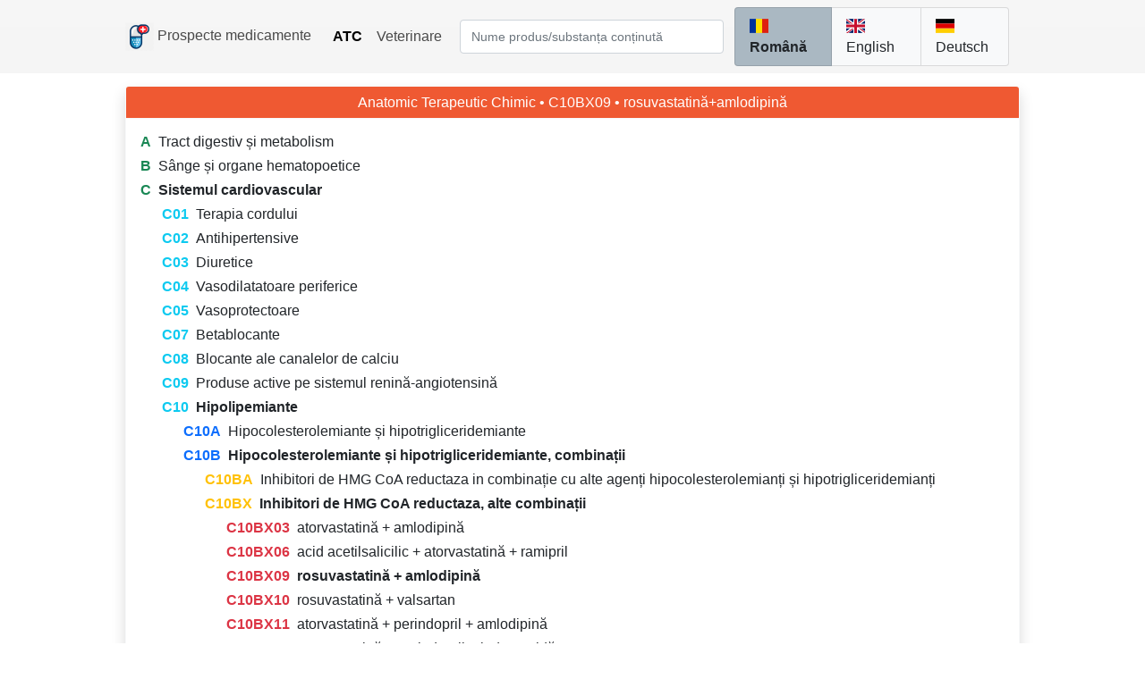

--- FILE ---
content_type: text/html; charset=UTF-8
request_url: https://prospecte.ro/ro/atc/C10BX09-rosuvastatina-amlodipina-hipolipemiante
body_size: 4625
content:
<!DOCTYPE html>
<html lang="ro">

<head>
    <meta charset="utf-8">
<title>C10BX09 rosuvastatină+amlodipină | Hipolipemiante</title>
<meta name="description" content="ATC C10BX09 | substanța chimică rosuvastatină+amlodipină"/>
<meta name="viewport" content="width=device-width, initial-scale=1.0, user-scalable=yes">
<link rel="shortcut icon" href="https://prospecte.ro/logo.png"/>
<meta content="IE=Edge" http-equiv="x-ua-compatible"/>
<meta http-equiv="content-language" content="ro" />

<link rel="alternate" hreflang="ro" href="https://prospecte.ro/ro/atc/C10BX09-rosuvastatina-amlodipina-hipolipemiante" />
<link rel="alternate" hreflang="en" href="https://prospecte.ro/en/atc/C10BX09-rosuvastatin-amlodipine-lipid-modifying-agents" />
<link rel="alternate" hreflang="de" href="https://prospecte.ro/de/atc/C10BX09-rosuvastatin-amlodipin-mittel-die-den-lipidstoffwechsel-beeinflussen" />
<link rel="alternate" hreflang="x-default" href="https://prospecte.ro/en/atc/C10BX09-rosuvastatin-amlodipine-lipid-modifying-agents" />
<link rel="canonical" href="https://prospecte.ro/ro/atc/C10BX09-rosuvastatina-amlodipina-hipolipemiante"/>

<meta property="og:title" content="C10BX09 rosuvastatină+amlodipină | Hipolipemiante">
<meta property="og:description" content="ATC C10BX09 | substanța chimică rosuvastatină+amlodipină">
<meta property="og:url" content="https://prospecte.ro/ro/atc/C10BX09-rosuvastatina-amlodipina-hipolipemiante">
<meta property="og:image" content="">
<meta property="og:type" content="article">
<meta property="og:locale" content="ro">
<meta property="og:site_name" content="Prospecte medicamente">
<meta name="twitter:card" content="summary_large_image">

<link rel="preconnect" href="https://fonts.googleapis.com" crossorigin>
<link rel="preconnect" href="https://fonts.gstatic.com" crossorigin>
<link rel="stylesheet" href="https://prospecte.ro/css/fonts.min.css">
<link rel="stylesheet" href="https://prospecte.ro/css/prospecte-new.min.css">
<link rel="stylesheet" href="https://prospecte.ro/css/bootstrap.min.css">

<style>
        @media (min-width: 576px) {
        .container,
        .container-fluid {
            width: 95% !important;
            max-width: 95% !important;
        }
    }
    @media (min-width: 768px) {
        .container,
        .container-fluid {
            width: 90% !important;
            max-width: 90% !important;
        }
    }
    @media (min-width: 992px) {
        .container,
        .container-fluid {
            width: 85% !important;
            max-width: 85% !important;
        }
    }
    @media (min-width: 1200px) {
        .container,
        .container-fluid {
            width: 80% !important;
            max-width: 80% !important;
        }
    }
    @media (min-width: 1400px) {
        .container,
        .container-fluid {
            width: 75% !important;
            max-width: 75% !important;
        }
    }
    @media (min-width: 2160px) {
        .container,
        .container-fluid {
            width: 61.8% !important;
            max-width: 61.8% !important;
        }
    }
    
    .anchor::before {
        content: '';
        display: block;
            height:      75px;
        margin-top: -75px;
            visibility: hidden
    }
</style>

<!-- Global site tag (gtag.js) - Google Analytics -->
<script async src="https://www.googletagmanager.com/gtag/js?id=G-BT8W8VDT65"></script>
<script>
    console.log = function() {}
    window.dataLayer = window.dataLayer || [];
    function gtag(){dataLayer.push(arguments);}
    gtag('js', new Date());
    gtag('config', 'G-BT8W8VDT65');
</script>
<script async src="https://pagead2.googlesyndication.com/pagead/js/adsbygoogle.js?client=ca-pub-3519019146899556" crossorigin="anonymous"></script><script type="application/ld+json">
{
   "@context": "https://schema.org",
   "@type": "NewsArticle",
   "headline": "C10BX09 rosuvastatină+amlodipină | Hipolipemiante",
   "articleBody": "ATC C10BX09 | substanța chimică rosuvastatină+amlodipină",
   "description": "",
   "datePublished": "2025-05-01T08:00:00+02:00",
   "dateModified": "2025-05-23T07:00:00+02:00",
   "author": {
     "@type": "Person",
     "name": "prospecte.ro", 
     "url": "https://prospecte.ro/ro/index.php"
   },
   "publisher": {
     "@type": "Organization",
     "name": "https:/prospecte.ro",
     "logo": {
       "@type": "ImageObject",
       "url": "https://prospecte.ro/logo_big.jpg"
     }
   },
   "url": "https://prospecte.ro/ro/atc/C10BX09-rosuvastatina-amlodipina-hipolipemiante",
   "mainEntityOfPage": "https://prospecte.ro/ro/atc/C10BX09-rosuvastatina-amlodipina-hipolipemiante",
   "image": [
       "https://prospecte.ro/medication.jpg"
   ]
}
</script>

</head>

<body class="d-flex flex-column min-vh-100">
<div class="fixed-top">
    <nav class="navbar navbar-light navbar-expand bg-gray bg-gradient">
        <div class="container">
            <a class="navbar-brand" href="https://prospecte.ro/ro/index.php"
               style="text-decoration: none">
                <img class="align-middle" src="/logo.png" width="32" height="32" alt="prospecte.ro logo">
                <span class="fw-normal text-black-50">Prospecte medicamente</span>
            </a>

            <div class="navbar-expand" id="navbarNav">
                <ul class="navbar-nav text-black-50 fw-normal">
                    <li class="nav-item">
                        <a class="nav-link text-black fw-bold"
                           style="color: inherit;text-decoration: none"
                           href="https://prospecte.ro/ro/atc.php"
                           title="Coduri pentru clasificarea ATC (Anatomic Terapeutic Chimic)">ATC</a>
                    </li>
                    <li class="nav-item">
                        <a class="nav-link "
                           style="color: inherit;text-decoration: none"
                           href="https://prospecte.ro/ro/veterinar.php"
                           title="Medicamente de uz veterinar și prospectele lor">Veterinare</a>
                    </li>
                </ul>
            </div>

            <div class="container">
                <form action="https://prospecte.ro/ro/search.php" method="get" autocomplete="off"
                      spellcheck="false"
                      class="flex-grow-1 me-0">
                    <div class="input-group">
                        <input id="medicamente" type="text"
                               class="form-control bg-white rounded mt-1 mb-1"
                               style="overflow: visible; !important;"
                               placeholder="Nume produs/substanța conținută" name="product"/>
                        <input id="med_hidden" type="hidden" name="exact" value="false"/>
                    </div>
                    <button hidden id="submit" type="submit"></button>
                </form>
            </div>

            <div class="container">
                <div class="row float-end">
                    <ul class="col-12 text-black list-group list-group-horizontal me-0">
                        <li class="list-group-item bg-twitter-gray">
                                                        <a class="me-2 active fw-bold" style="color: inherit;"
                               hreflang="ro"
                               href="https://prospecte.ro/ro/atc/C10BX09-rosuvastatina-amlodipina-hipolipemiante">
                                <span class="flag-icon flag-icon-ro"></span>  Română                            </a>
                        </li>
                        <li class="list-group-item bg-light">
                                                        <a class="me-2 " style="color: inherit;"
                               hreflang="en"
                               href="https://prospecte.ro/en/atc/C10BX09-rosuvastatin-amlodipine-lipid-modifying-agents">
                                <span class="flag-icon flag-icon-us"></span>  English                            </a>
                        </li>
                        <li class="list-group-item bg-light">
                                                        <a class="" style="color: inherit;"
                               hreflang="de"
                               href="https://prospecte.ro/de/atc/C10BX09-rosuvastatin-amlodipin-mittel-die-den-lipidstoffwechsel-beeinflussen">
                                <span class="flag-icon flag-icon-de"></span>  Deutsch                            </a>
                        </li>
                    </ul>
                </div>
            </div>
        </div>
    </nav>
</div>

<div class="container">
    
    <div class="row mt-5">
        <div class="col-12 mt-5">
            <div class="card shadow border-light mb-3">
                                <h1 class="card-header bg-orange text-white border-light text-center">
                                            Anatomic Terapeutic Chimic                                        <span class="text-white"> &bull; C10BX09 &bull; rosuvastatină+amlodipină</span>
                </h1>
                <div class="card-body">
                    
                            <h2 class="fw-light" style="display: flex;" id="A">
                                <span class="text-success me-2 fw-bold"> A </span>
                                <a href="https://prospecte.ro/ro/atc/A-tract-digestiv-si-metabolism"
                                   style="color: inherit;">
                                    <span
                                        class="ml-1 text-dark ">Tract digestiv și metabolism</span>
                                </a>
                            </h2>

                                                    
                            <h2 class="fw-light" style="display: flex;" id="B">
                                <span class="text-success me-2 fw-bold"> B </span>
                                <a href="https://prospecte.ro/ro/atc/B-sange-si-organe-hematopoetice"
                                   style="color: inherit;">
                                    <span
                                        class="ml-1 text-dark ">Sânge și organe hematopoetice</span>
                                </a>
                            </h2>

                                                    
                            <h2 class="fw-light" style="display: flex;" id="C">
                                <span class="text-success me-2 fw-bold"> C </span>
                                <a href="https://prospecte.ro/ro/atc/C-sistemul-cardiovascular"
                                   style="color: inherit;">
                                    <span
                                        class="ml-1 text-dark fw-bold">Sistemul cardiovascular</span>
                                </a>
                            </h2>

                            
                                        <h2 class="fw-light ms-4" style="display: flex;"
                                            id="C01">
                                            <span class="text-info me-2 fw-bold"> C01</span>
                                            <a style="color: inherit;"
                                               href="https://prospecte.ro/ro/atc/C01-terapia-cordului">
                                                <span
                                                    class="text-dark "> Terapia cordului </span>
                                            </a>
                                        </h2>

                                                                            
                                        <h2 class="fw-light ms-4" style="display: flex;"
                                            id="C02">
                                            <span class="text-info me-2 fw-bold"> C02</span>
                                            <a style="color: inherit;"
                                               href="https://prospecte.ro/ro/atc/C02-antihipertensive">
                                                <span
                                                    class="text-dark "> Antihipertensive </span>
                                            </a>
                                        </h2>

                                                                            
                                        <h2 class="fw-light ms-4" style="display: flex;"
                                            id="C03">
                                            <span class="text-info me-2 fw-bold"> C03</span>
                                            <a style="color: inherit;"
                                               href="https://prospecte.ro/ro/atc/C03-diuretice">
                                                <span
                                                    class="text-dark "> Diuretice </span>
                                            </a>
                                        </h2>

                                                                            
                                        <h2 class="fw-light ms-4" style="display: flex;"
                                            id="C04">
                                            <span class="text-info me-2 fw-bold"> C04</span>
                                            <a style="color: inherit;"
                                               href="https://prospecte.ro/ro/atc/C04-vasodilatatoare-periferice">
                                                <span
                                                    class="text-dark "> Vasodilatatoare periferice </span>
                                            </a>
                                        </h2>

                                                                            
                                        <h2 class="fw-light ms-4" style="display: flex;"
                                            id="C05">
                                            <span class="text-info me-2 fw-bold"> C05</span>
                                            <a style="color: inherit;"
                                               href="https://prospecte.ro/ro/atc/C05-vasoprotectoare">
                                                <span
                                                    class="text-dark "> Vasoprotectoare </span>
                                            </a>
                                        </h2>

                                                                            
                                        <h2 class="fw-light ms-4" style="display: flex;"
                                            id="C07">
                                            <span class="text-info me-2 fw-bold"> C07</span>
                                            <a style="color: inherit;"
                                               href="https://prospecte.ro/ro/atc/C07-betablocante">
                                                <span
                                                    class="text-dark "> Betablocante </span>
                                            </a>
                                        </h2>

                                                                            
                                        <h2 class="fw-light ms-4" style="display: flex;"
                                            id="C08">
                                            <span class="text-info me-2 fw-bold"> C08</span>
                                            <a style="color: inherit;"
                                               href="https://prospecte.ro/ro/atc/C08-blocante-ale-canalelor-de-calciu">
                                                <span
                                                    class="text-dark "> Blocante ale canalelor de calciu </span>
                                            </a>
                                        </h2>

                                                                            
                                        <h2 class="fw-light ms-4" style="display: flex;"
                                            id="C09">
                                            <span class="text-info me-2 fw-bold"> C09</span>
                                            <a style="color: inherit;"
                                               href="https://prospecte.ro/ro/atc/C09-produse-active-pe-sistemul-renina-angiotensina">
                                                <span
                                                    class="text-dark "> Produse active pe sistemul renină-angiotensină </span>
                                            </a>
                                        </h2>

                                                                            
                                        <h2 class="fw-light ms-4" style="display: flex;"
                                            id="C10">
                                            <span class="text-info me-2 fw-bold"> C10</span>
                                            <a style="color: inherit;"
                                               href="https://prospecte.ro/ro/atc/C10-hipolipemiante">
                                                <span
                                                    class="text-dark fw-bold"> Hipolipemiante </span>
                                            </a>
                                        </h2>

                                        
                                                    <h2 class="fw-light ms-5" style="display: flex;"
                                                        id="C10A">
                                                        <span
                                                            class="text-primary me-2 fw-bold"> C10A</span>
                                                        <a href="https://prospecte.ro/ro/atc/C10A-hipocolesterolemiante-si-hipotrigliceridemiante"
                                                           style="color: inherit;">
                                                            <span
                                                                class="text-dark "> Hipocolesterolemiante și hipotrigliceridemiante </span>
                                                        </a>
                                                    </h2>

                                                                                                    
                                                    <h2 class="fw-light ms-5" style="display: flex;"
                                                        id="C10B">
                                                        <span
                                                            class="text-primary me-2 fw-bold"> C10B</span>
                                                        <a href="https://prospecte.ro/ro/atc/C10B-hipocolesterolemiante-si-hipotrigliceridemiante-combinatii"
                                                           style="color: inherit;">
                                                            <span
                                                                class="text-dark fw-bold"> Hipocolesterolemiante și hipotrigliceridemiante, combinații </span>
                                                        </a>
                                                    </h2>

                                                    
                                                                <h2 class="fw-light ms-5" style="display: flex;"
                                                                    id="C10BA">
                                                                    <span
                                                                        class="text-warning me-2 ms-4 fw-bold"> C10BA</span>
                                                                    <a href="https://prospecte.ro/ro/atc/C10BA-inhibitori-de-hmg-coa-reductaza-in-combinatie-cu-alte-agenti-hipocolesterolemianti-si-hipotrigliceridemianti"
                                                                       style="color: inherit;">
                                                                        <span
                                                                            class="text-dark "> Inhibitori de HMG CoA reductaza in combinație cu alte agenți hipocolesterolemianți și hipotrigliceridemianți </span>
                                                                    </a>
                                                                </h2>

                                                                                                                            
                                                                <h2 class="fw-light ms-5" style="display: flex;"
                                                                    id="C10BX">
                                                                    <span
                                                                        class="text-warning me-2 ms-4 fw-bold"> C10BX</span>
                                                                    <a href="https://prospecte.ro/ro/atc/C10BX-inhibitori-de-hmg-coa-reductaza-alte-combinatii"
                                                                       style="color: inherit;">
                                                                        <span
                                                                            class="text-dark fw-bold"> Inhibitori de HMG CoA reductaza, alte combinații </span>
                                                                    </a>
                                                                </h2>

                                                                                                                                            <h2 class="fw-light ms-5"
                                                                                style="display: flex;"
                                                                                id="C10BX03">
                                                                                <span
                                                                                    class="text-danger me-2 ms-5 fw-bold"> C10BX03</span>
                                                                                <a href="https://prospecte.ro/ro/substance/atorvastatina-amlodipina"
                                                                                   style="color: inherit;">
                                                                                    <span
                                                                                        class="text-dark ">atorvastatină + amlodipină</span>
                                                                                </a>
                                                                            </h2>
                                                                                                                                                    <h2 class="fw-light ms-5"
                                                                                style="display: flex;"
                                                                                id="C10BX06">
                                                                                <span
                                                                                    class="text-danger me-2 ms-5 fw-bold"> C10BX06</span>
                                                                                <a href="https://prospecte.ro/ro/substance/acid-acetilsalicilic-atorvastatina-ramipril"
                                                                                   style="color: inherit;">
                                                                                    <span
                                                                                        class="text-dark ">acid acetilsalicilic + atorvastatină + ramipril</span>
                                                                                </a>
                                                                            </h2>
                                                                                                                                                    <h2 class="fw-light ms-5"
                                                                                style="display: flex;"
                                                                                id="C10BX09">
                                                                                <span
                                                                                    class="text-danger me-2 ms-5 fw-bold"> C10BX09</span>
                                                                                <a href="https://prospecte.ro/ro/substance/rosuvastatina-amlodipina"
                                                                                   style="color: inherit;">
                                                                                    <span
                                                                                        class="text-dark fw-bold">rosuvastatină + amlodipină</span>
                                                                                </a>
                                                                            </h2>
                                                                                                                                                    <h2 class="fw-light ms-5"
                                                                                style="display: flex;"
                                                                                id="C10BX10">
                                                                                <span
                                                                                    class="text-danger me-2 ms-5 fw-bold"> C10BX10</span>
                                                                                <a href="https://prospecte.ro/ro/substance/rosuvastatina-valsartan"
                                                                                   style="color: inherit;">
                                                                                    <span
                                                                                        class="text-dark ">rosuvastatină + valsartan</span>
                                                                                </a>
                                                                            </h2>
                                                                                                                                                    <h2 class="fw-light ms-5"
                                                                                style="display: flex;"
                                                                                id="C10BX11">
                                                                                <span
                                                                                    class="text-danger me-2 ms-5 fw-bold"> C10BX11</span>
                                                                                <a href="https://prospecte.ro/ro/substance/atorvastatina-perindopril-amlodipina"
                                                                                   style="color: inherit;">
                                                                                    <span
                                                                                        class="text-dark ">atorvastatină + perindopril + amlodipină</span>
                                                                                </a>
                                                                            </h2>
                                                                                                                                                    <h2 class="fw-light ms-5"
                                                                                style="display: flex;"
                                                                                id="C10BX13">
                                                                                <span
                                                                                    class="text-danger me-2 ms-5 fw-bold"> C10BX13</span>
                                                                                <a href="https://prospecte.ro/ro/substance/rosuvastatina-perindopril-indapamida"
                                                                                   style="color: inherit;">
                                                                                    <span
                                                                                        class="text-dark ">rosuvastatină + perindopril + indapamidă</span>
                                                                                </a>
                                                                            </h2>
                                                                                                                                                    <h2 class="fw-light ms-5"
                                                                                style="display: flex;"
                                                                                id="C10BX14">
                                                                                <span
                                                                                    class="text-danger me-2 ms-5 fw-bold"> C10BX14</span>
                                                                                <a href="https://prospecte.ro/ro/substance/rosuvastatina-amlodipina-perindopril"
                                                                                   style="color: inherit;">
                                                                                    <span
                                                                                        class="text-dark ">rosuvastatină + amlodipină + perindopril</span>
                                                                                </a>
                                                                            </h2>
                                                                                                                                                    <h2 class="fw-light ms-5"
                                                                                style="display: flex;"
                                                                                id="C10BX15">
                                                                                <span
                                                                                    class="text-danger me-2 ms-5 fw-bold"> C10BX15</span>
                                                                                <a href="https://prospecte.ro/ro/substance/atorvastatina-perindopril"
                                                                                   style="color: inherit;">
                                                                                    <span
                                                                                        class="text-dark ">atorvastatină + perindopril</span>
                                                                                </a>
                                                                            </h2>
                                                                                                                                                                                                                                                                                                                                                                        
                            <h2 class="fw-light" style="display: flex;" id="D">
                                <span class="text-success me-2 fw-bold"> D </span>
                                <a href="https://prospecte.ro/ro/atc/D-preparate-dermatologice"
                                   style="color: inherit;">
                                    <span
                                        class="ml-1 text-dark ">Preparate dermatologice</span>
                                </a>
                            </h2>

                                                    
                            <h2 class="fw-light" style="display: flex;" id="G">
                                <span class="text-success me-2 fw-bold"> G </span>
                                <a href="https://prospecte.ro/ro/atc/G-aparatul-genito-urinar-si-hormoni-sexuali"
                                   style="color: inherit;">
                                    <span
                                        class="ml-1 text-dark ">Aparatul genito-urinar și hormoni sexuali</span>
                                </a>
                            </h2>

                                                    
                            <h2 class="fw-light" style="display: flex;" id="H">
                                <span class="text-success me-2 fw-bold"> H </span>
                                <a href="https://prospecte.ro/ro/atc/H-preparate-hormonale-sistemice-excluzand-hormoni-sexuali-si-insuline"
                                   style="color: inherit;">
                                    <span
                                        class="ml-1 text-dark ">Preparate hormonale sistemice, excluzând hormoni sexuali și insuline</span>
                                </a>
                            </h2>

                                                    
                            <h2 class="fw-light" style="display: flex;" id="J">
                                <span class="text-success me-2 fw-bold"> J </span>
                                <a href="https://prospecte.ro/ro/atc/J-antiinfectioase-de-uz-sistemic"
                                   style="color: inherit;">
                                    <span
                                        class="ml-1 text-dark ">Antiinfecțioase de uz sistemic</span>
                                </a>
                            </h2>

                                                    
                            <h2 class="fw-light" style="display: flex;" id="L">
                                <span class="text-success me-2 fw-bold"> L </span>
                                <a href="https://prospecte.ro/ro/atc/L-agenti-antineoplazici-si-imunomodulatori"
                                   style="color: inherit;">
                                    <span
                                        class="ml-1 text-dark ">Agenți antineoplazici și imunomodulatori</span>
                                </a>
                            </h2>

                                                    
                            <h2 class="fw-light" style="display: flex;" id="M">
                                <span class="text-success me-2 fw-bold"> M </span>
                                <a href="https://prospecte.ro/ro/atc/M-sistemul-musculo-scheletic"
                                   style="color: inherit;">
                                    <span
                                        class="ml-1 text-dark ">Sistemul musculo-scheletic</span>
                                </a>
                            </h2>

                                                    
                            <h2 class="fw-light" style="display: flex;" id="N">
                                <span class="text-success me-2 fw-bold"> N </span>
                                <a href="https://prospecte.ro/ro/atc/N-sistemul-nervos"
                                   style="color: inherit;">
                                    <span
                                        class="ml-1 text-dark ">Sistemul nervos</span>
                                </a>
                            </h2>

                                                    
                            <h2 class="fw-light" style="display: flex;" id="P">
                                <span class="text-success me-2 fw-bold"> P </span>
                                <a href="https://prospecte.ro/ro/atc/P-produse-antiparazitare-insecticide-si-repelente"
                                   style="color: inherit;">
                                    <span
                                        class="ml-1 text-dark ">Produse antiparazitare, insecticide si repelente</span>
                                </a>
                            </h2>

                                                    
                            <h2 class="fw-light" style="display: flex;" id="R">
                                <span class="text-success me-2 fw-bold"> R </span>
                                <a href="https://prospecte.ro/ro/atc/R-aparatul-respirator"
                                   style="color: inherit;">
                                    <span
                                        class="ml-1 text-dark ">Aparatul respirator</span>
                                </a>
                            </h2>

                                                    
                            <h2 class="fw-light" style="display: flex;" id="S">
                                <span class="text-success me-2 fw-bold"> S </span>
                                <a href="https://prospecte.ro/ro/atc/S-organe-senzitive"
                                   style="color: inherit;">
                                    <span
                                        class="ml-1 text-dark ">Organe senzitive</span>
                                </a>
                            </h2>

                                                    
                            <h2 class="fw-light" style="display: flex;" id="V">
                                <span class="text-success me-2 fw-bold"> V </span>
                                <a href="https://prospecte.ro/ro/atc/V-varia"
                                   style="color: inherit;">
                                    <span
                                        class="ml-1 text-dark ">Varia</span>
                                </a>
                            </h2>

                                                                    </div>
                <h2 class="card-footer fw-normal m-0 py-3 border-light">
                    Reprezintă un sistem de clasificare a medicamentelor în funcție de codul  <strong>ATC</strong>.<br>
                    Clasificarea este în funcție de aparatul sau sistemul asupra căruia acționează medicamentul respectiv, efectul terapeutic și structura chimică a moleculei.                </h2>
            </div>
        </div>
    </div>

    </div>
<script src="https://prospecte.ro/js/bootstrap.min.js"></script>
<script src="https://prospecte.ro/js/autocomplete.min.js"></script><script>
    autocomplete(document.getElementById("medicamente"), document.getElementById("med_hidden"), document.getElementById("submit"), "ro");
</script>
<footer class="bg-gray bg-gradient d-flex justify-content-center mt-auto">
    <div class="py-3 text-title fw-normal spacing">
        Copyright © prospecte.ro 2019-2025
    </div>
</footer>
</body>
</html>

--- FILE ---
content_type: text/html; charset=utf-8
request_url: https://www.google.com/recaptcha/api2/aframe
body_size: 268
content:
<!DOCTYPE HTML><html><head><meta http-equiv="content-type" content="text/html; charset=UTF-8"></head><body><script nonce="TDereX0kHkWrdJlmZdzjWQ">/** Anti-fraud and anti-abuse applications only. See google.com/recaptcha */ try{var clients={'sodar':'https://pagead2.googlesyndication.com/pagead/sodar?'};window.addEventListener("message",function(a){try{if(a.source===window.parent){var b=JSON.parse(a.data);var c=clients[b['id']];if(c){var d=document.createElement('img');d.src=c+b['params']+'&rc='+(localStorage.getItem("rc::a")?sessionStorage.getItem("rc::b"):"");window.document.body.appendChild(d);sessionStorage.setItem("rc::e",parseInt(sessionStorage.getItem("rc::e")||0)+1);localStorage.setItem("rc::h",'1769024163612');}}}catch(b){}});window.parent.postMessage("_grecaptcha_ready", "*");}catch(b){}</script></body></html>

--- FILE ---
content_type: image/svg+xml
request_url: https://prospecte.ro/flags/4x3/de.svg
body_size: -362
content:
<svg xmlns="http://www.w3.org/2000/svg" id="flag-icon-css-de" viewBox="0 0 640 480">
    <path fill="#ffce00" d="M0 320h640v160H0z"/>
    <path d="M0 0h640v160H0z"/>
    <path fill="#d00" d="M0 160h640v160H0z"/>
</svg>